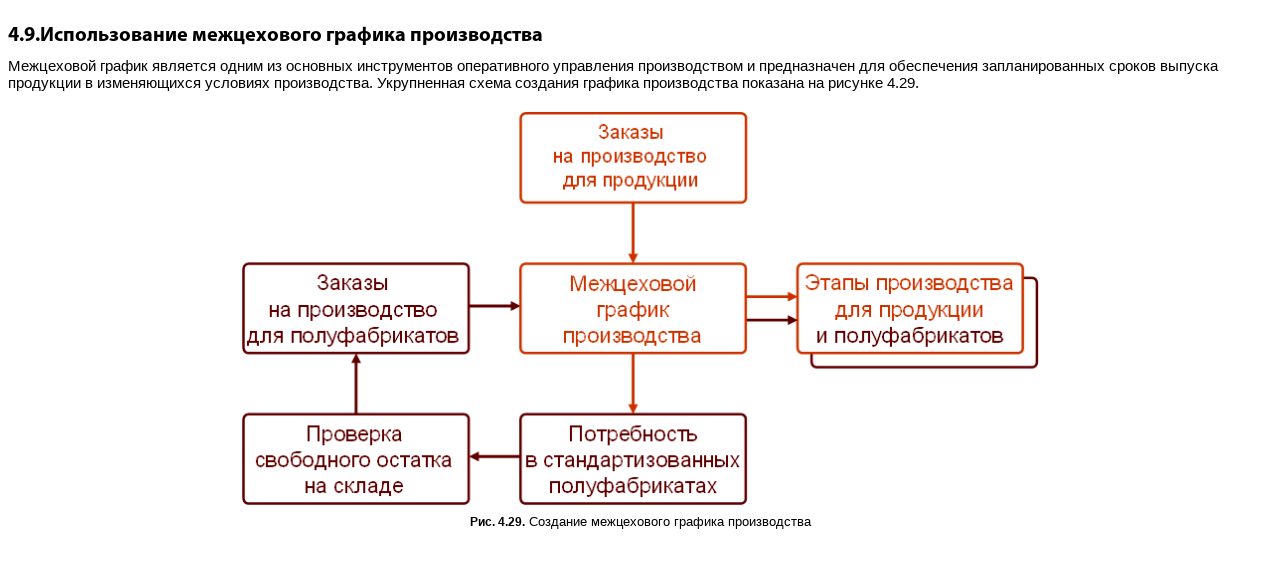

--- FILE ---
content_type: text/html; charset=Windows-1251
request_url: https://its.1c.ru/db/content/pub1cerpupplan/src/text/45.html
body_size: 791
content:
<?xml version="1.0" encoding="utf-8" standalone="no"?>
<!DOCTYPE html PUBLIC "-//W3C//DTD XHTML 1.1//EN"
  "http://www.w3.org/TR/xhtml11/DTD/xhtml11.dtd">

<html xmlns="http://www.w3.org/1999/xhtml" class="js-disabled">
<head>
  <title>4.9.&#1048;&#1089;&#1087;&#1086;&#1083;&#1100;&#1079;&#1086;&#1074;&#1072;&#1085;&#1080;&#1077; &#1084;&#1077;&#1078;&#1094;&#1077;&#1093;&#1086;&#1074;&#1086;&#1075;&#1086; &#1075;&#1088;&#1072;&#1092;&#1080;&#1082;&#1072; &#1087;&#1088;&#1086;&#1080;&#1079;&#1074;&#1086;&#1076;&#1089;&#1090;&#1074;&#1072; :: 1&#1057;:&#1040;&#1082;&#1072;&#1076;&#1077;&#1084;&#1080;&#1103; ERP. &#1059;&#1087;&#1088;&#1072;&#1074;&#1083;&#1077;&#1085;&#1080;&#1077; &#1087;&#1088;&#1086;&#1080;&#1079;&#1074;&#1086;&#1076;&#1089;&#1090;&#1074;&#1086;&#1084;: &#1087;&#1083;&#1072;&#1085;&#1080;&#1088;&#1086;&#1074;&#1072;&#1085;&#1080;&#1077; &#1080; &#1076;&#1080;&#1089;&#1087;&#1077;&#1090;&#1095;&#1077;&#1088;&#1080;&#1079;&#1072;&#1094;&#1080;&#1103;</title>
  <link href="../styles/style.css?_=1769186708" rel="stylesheet" type="text/css" />
  <link href="../misc/template.xpgt?_=1769186708" rel="stylesheet" type="application/adobe-page-template+xml" />
<meta name="robots" content="noarchive">
<link href="https://its.1c.ru/db/content/pub1cerpupplan/src/text/45.html" rel="canonical">
<link href="/css/its.content.css?_=1693585191" type="text/css" rel="stylesheet">
<meta name="viewport" content="width=device-width, initial-scale=1.0, user-scalable=no">
<meta name="format-detection" content="telephone=no">
<style id="doc_style">.iss_sch_hl,mark,.iss_sch_hl.active,mark.active{background-color:transparent!important;padding:0}</style>
<script type="text/javascript" src="/js/its.content.js?_=1697980666"></script>
<script type="text/javascript">adjustContentLegacy()</script>
</head>

<body>
<script type="text/javascript">onBodyAvailable()</script>
  <h2><a id="h50"></a>4.9.Использование межцехового графика производства</h2>

  <p class="MsoNormal">Межцеховой график является одним из основных инструментов оперативного управления производством и предназначен для обеспечения запланированных сроков выпуска продукции в изменяющихся условиях производства. Укрупненная схема создания графика производства показана на рисунке 4.29.</p>

  <p class="picyakor"><img loading="lazy" alt="" src="../images/image70.png?_=1769186708" /><script type="text/javascript">forceDocumentLayout()</script></p>

  <p class="picnazv"><span class="bold">Рис. 4.29.</span> Создание межцехового графика производства</p>
</body>
</html>



--- FILE ---
content_type: text/css; charset=windows-1251
request_url: https://its.1c.ru/db/content/pub1cerpupplan/src/styles/style.css?_=1769186708
body_size: 1165
content:
@font-face {
font-family: "Myriad Pro";
font-style: normal;
font-weight: normal;
src:url(../fonts/myriadpro-regular.otf?_=1769186708);
}
@font-face {
font-family: "Myriad Pro";
font-style: normal;
font-weight: bold;
src:url(../fonts/myriadpro-bold.otf?_=1769186708);
}
@font-face {
font-family: "Adobe Jenson Pro";
font-style: normal;
font-weight: normal;
src:url(../fonts/ajensonpro-regular.otf?_=1769186708);
}

p, .MsoNormal {
	font-family: Arial, Helvetica, sans-serif; 
	line-height: 1.20em; 
	margin-right: 0.00em; 
	margin-top: 0.00em; 
	text-indent: 0.00em;
	color: rgb(0,0,0);
	font-style: normal;
	margin-left: 0.00em;
	margin-bottom: 1.20em;
	font-size: 0.92em;
	text-align: left;
	font-weight : normal;
}
.listcont, .ListCont {
	font-family: Arial, Helvetica, sans-serif; 
	line-height: 1.20em; 
	margin-right: 0.00em; 
	margin-top: 0.00em; 
	text-indent: 0.00em;
	color: rgb(0,0,0); 
	font-style: normal; 
	margin-left: 2.8em;
	margin-bottom: 1.20em;
	font-size: 0.92em;
	text-align: left;
	font-weight : normal;
}
li {
	font-family: Arial, Helvetica, sans-serif; 
	line-height: 1.20em; 
	margin-right: 0.00em; 
	margin-top: 0.00em; 
	text-indent: 0.00em;
	color: rgb(0,0,0);
	font-style: normal;
	margin-left: 0.00em;
	margin-bottom: 0.20em;
	font-size: 0.92em;
	text-align: left;
	font-weight : normal;
}
.listingnazv {
	font-family: Arial, Helvetica, sans-serif; 
	line-height: 1.20em; 
	margin-right: 0.00em; 
	margin-top: 0.00em; 
	text-indent: 0.00em;
	color: rgb(0,0,0);
	font-style: normal;
	margin-left: 0.00em;
	margin-bottom: 0.20em;
	font-size: 0.83em;
	text-align: left;
	font-weight : normal;
}
.tablnazv {
	font-family: Arial, Helvetica, sans-serif; 
	line-height: 1.20em; 
	margin-right: 0.00em; 
	margin-top: 0.00em; 
	text-indent: 0.00em;
	color: rgb(0,0,0);
	font-style: normal;
	margin-left: 0.00em;
	margin-bottom: 0.20em;
	font-size: 0.83em;
	text-align: center;
	font-weight : normal;
}
.picnazv, .MsoCaption, .picturepodp {
	font-family: Arial, Helvetica, sans-serif; 
	line-height: 1.20em; 
	margin-right: 0.00em; 
	margin-top: 0.00em; 
	text-indent: 0.00em;
	color: rgb(0,0,0);
	font-style: normal;
	margin-left: 0.00em;
	margin-bottom: 1.20em;
	font-size: 0.83em;
	text-align: center;
	font-weight : normal;
}
.picyakor {
	font-family: Arial, Helvetica, sans-serif; 
	line-height: 1.20em; 
	margin-right: 0.00em; 
	margin-top: 0.00em; 
	text-indent: 0.00em;
	color: rgb(0,0,0);
	font-style: normal;
	margin-left: 0.00em;
	margin-bottom: 0.20em;
	text-align: center;
	font-weight : normal;
}
.picture, .Picture {
	font-family: Arial, Helvetica, sans-serif; 
	line-height: 1.20em; 
	margin-right: 0.00em; 
	margin-top: 0.00em; 
	text-indent: 0.00em;
	color: rgb(0,0,0);
	font-style: normal;
	margin-left: 0.00em;
	margin-bottom: 0.20em;
	text-align: center;
	font-weight : normal;
}
.bold {
	font-family: Arial, Helvetica, sans-serif; 
	line-height: 1.20em; 
	margin-right: 0.00em; 
	margin-top: 0.00em; 
	text-indent: 0.00em;
	color: rgb(0,0,0);
	font-style: normal;
	margin-left: 0.00em;
	font-size: 0.92em;
	font-weight : bold;
}
.vrezkanazv, .Warningword {
	font-family: Arial, Helvetica, sans-serif; 
	line-height: 1.20em; 
	margin-right: 0.00em; 
	margin-top: 0.00em; 
	text-indent: 0.00em;
	color: rgb(0,0,0);
	font-style: normal;
	margin-left: 0.00em;
	margin-bottom: 0.20em;
	font-size: 0.92em;
	text-align: left;
	font-weight : bold;
}
.vrezkabody, .Notes, .sovet {
	font-family: "Myriad Pro", sans-serif; 
	line-height: 1.20em; 
	margin-right: 0.00em; 
	margin-top: 0.00em; 
	text-indent: 0.00em;
	color: #666666;
	font-style: italic;
	margin-left: 26px;
	margin-bottom: 20px;
	font-size: 0.92em;
	text-align: left;
	font-weight : normal;
}
.interface, .interface0,.Interface, .kursiv, .command {
	font-family: Arial, Helvetica, sans-serif; 
	line-height: 1.20em; 
	margin-right: 0.00em; 
	margin-top: 0.00em; 
	text-indent: 0.00em;
	color: rgb(0,0,0);
	font-style: normal;
	margin-left: 0.00em;
	font-style: italic;
	font-size: 0.92em;
	font-weight : normal;
}
h1 {
	color: #000000; 
	font-family: "Myriad Pro", sans-serif; 
	font-style: normal; 
	font-variant: normal; 
	font-weight: bold; 
	line-height: 1.2; 
	text-align: left; 
	text-decoration: none; 
	text-indent: 0px;
	font-size: 1.49em; 
	margin: 32px 0px 20px 0px;
}
h2 {
	color: #000000; 
	font-family: "Myriad Pro", sans-serif; 
	font-style: normal; 
	font-variant: normal; 
	font-weight: bold; 
	line-height: 1.2; 
	text-align: left; 
	text-decoration: none; 
	text-indent: 0px;
	font-size: 1.27em; 
	margin: 24px 0px 10px 0px;
}
h3 {
	color: #000000; 
	font-family: "Myriad Pro", sans-serif; 
	font-style: normal; 
	font-variant: normal; 
	font-weight: bold; 
	line-height: 1.2; 
	text-align: left; 
	text-decoration: none; 
	text-indent: 0px;
	font-size: 1.08em; 
	margin: 18px 0px  5px 0px;
}
h4, h5, h6, h7, h8, h9 {
	color: #000000; 
	font-family: "Myriad Pro", sans-serif; 
	font-style: normal; 
	font-variant: normal; 
	font-weight: bold; 
	line-height: 1.2; 
	text-align: left; 
	text-decoration: none; 
	text-indent: 0px;
	font-size: 0.92em; 
	margin: 13px 0px 0px 0px;
}
.title {
	color: #000000; 
	font-family: Arial, Helvetica, sans-serif; 
	font-style: normal; 
	font-variant: normal;  
	line-height: 1.2; 
	text-align: left; 
	text-decoration: none; 
	text-indent: 0px; 
	font-weight: bold;
	margin-left: 32px; 
	margin-bottom: 60px;
	font-size: 1.49em;
}
.titlecopy {
	color: #000000; 
	font-family: Arial, Helvetica, sans-serif; 
	font-style: normal; 
	font-variant: normal;  
	line-height: 1.2; 
	text-align: left; 
	text-decoration: none; 
	text-indent: 0px; 
	font-weight: bold;
	margin-left: 0px; 
	margin-bottom: 30px;
	font-size: 1.49em;
}
.author {
	color: #000000; 
	font-family: Arial, Helvetica, sans-serif; 
	font-style: normal; 
	font-variant: normal;  
	line-height: 1.2; 
	text-align: left; 
	text-decoration: none; 
	text-indent: 0px; 
	font-weight: normal;
 	margin: 32px 0px 60px 0px;
	font-size: 1.27em;
}
.authorcopy {
	color: #000000; 
	font-family: Arial, Helvetica, sans-serif; 
	font-style: normal; 
	font-variant: normal;  
	line-height: 1.2; 
	text-align: left; 
	text-decoration: none; 
	text-indent: 0px; 
	font-weight: normal;
 	margin: 32px 0px 30px 0px;
	font-size: 1.27em;
}
.ancopy {
	font-style: italic;
}
.firmacopy {
	font-weight: bold;
}
.version {
	color: #000000; 
	font-family: Arial, Helvetica, sans-serif; 
	font-style: normal; 
	font-variant: normal;  
	line-height: 1.2; 
	text-align: left; 
	text-decoration: none; 
	text-indent: 0px; 
	font-weight: normal;
	margin-left: 32px;
	font-size: 1.27em;
}
img {
	border-width : 0; 
	max-width : 100%;
	max-height: 100%;
}
table {
	border-collapse: collapse;
	border-color : #999;
	border-width: 1px; 
	color: #333333; 
	font-family: Arial, Helvetica, sans-serif; 
	font-size: 0.90em; 
	font-weight: normal; 
	line-height: 1.1; 
	width: 100%; 
	margin-bottom: 1.20em;
}
thead {
	border: inherit;
}
thead th{
	background-color: #A6A6A6; 
	color: #FFF; 
}
tbody, tfoot, tr {
	border:inherit inherit;
}
th {
	border-color : #666;    
	border-style : solid;   
	border-width : 1px; 
	padding : 5px; 
	padding-top: 7px;
}
td {
	border-color : #666;    
	border-style : solid;   
	border-width : 1px; 
	padding : 5px; 
	padding-top: 7px;
	background-color: #FFFFFF; 
	color : #4D4D4D;
}
div.codebox {
	background-color: #FEFFCC;
	border: thin solid; 
	margin-bottom: 1.2em; 
	padding: 0.5em; 
	border-color: #0000ff;
}
.k {
	color: #FF0000;
}
.c {
	color: #008000;
}
.s {
	color: #000000;
}
.n {
	color: #000000;
}
.p {
	color: #993300;
}
p.codeline {
	font-family: "Courier"; 
	font-size: 0.83em;  
	font-style: normal; 
	font-weight: normal; 
	line-height: 1.20em; 
	margin-bottom: 0.00em; 
	margin-right: 0.00em; 
	margin-top: 0.00em; 
	text-align: left; 
	text-indent: 0.00em;
	color: #0000ff;
	margin-left: 0.00em;
}
p.codeline1indent {
	font-family: "Courier"; 
	font-size: 0.83em;  
	font-style: normal; 
	font-weight: normal; 
	line-height: 1.20em; 
	margin-bottom: 0.00em; 
	margin-right: 0.00em; 
	margin-top: 0.00em; 
	text-align: left; 
	text-indent: 0.00em;
	color: #0000ff;
	margin-left: 1.20em;
}
p.codeline2indent {
	font-family: "Courier"; 
	font-size: 0.83em;  
	font-style: normal; 
	font-weight: normal; 
	line-height: 1.20em; 
	margin-bottom: 0.00em; 
	margin-right: 0.00em; 
	margin-top: 0.00em; 
	text-align: left; 
	text-indent: 0.00em;
	color: #0000ff;
	margin-left: 2.40em;
}
p.codeline3indent {
	font-family: "Courier"; 
	font-size: 0.83em;  
	font-style: normal; 
	font-weight: normal; 
	line-height: 1.20em; 
	margin-bottom: 0.00em; 
	margin-right: 0.00em; 
	margin-top: 0.00em; 
	text-align: left; 
	text-indent: 0.00em;
	color: #0000ff;
	margin-left: 3.60em;
}
p.codeline4indent {
	font-family: "Courier"; 
	font-size: 0.83em;  
	font-style: normal; 
	font-weight: normal; 
	line-height: 1.20em; 
	margin-bottom: 0.00em; 
	margin-right: 0.00em; 
	margin-top: 0.00em; 
	text-align: left; 
	text-indent: 0.00em;
	color: #0000ff;
	margin-left: 4.80em;
}
p.codeline5indent {
	font-family: "Courier"; 
	font-size: 0.83em;  
	font-style: normal; 
	font-weight: normal; 
	line-height: 1.20em; 
	margin-bottom: 0.00em; 
	margin-right: 0.00em; 
	margin-top: 0.00em; 
	text-align: left; 
	text-indent: 0.00em;
	color: #0000ff;
	margin-left: 6.00em;
}
p.textline {
	font-family: "Courier"; 
	font-size: 0.83em;  
	font-style: normal; 
	font-weight: normal; 
	line-height: 1.20em; 
	margin-bottom: 0.00em; 
	margin-right: 0.00em; 
	margin-top: 0.00em; 
	text-align: left; 
	text-indent: 0.00em;
	color: #000000;
	margin-left: 0.00em;
}
p.textline1indent {
	font-family: "Courier"; 
	font-size: 0.83em;  
	font-style: normal; 
	font-weight: normal; 
	line-height: 1.20em; 
	margin-bottom: 0.00em; 
	margin-right: 0.00em; 
	margin-top: 0.00em; 
	text-align: left; 
	text-indent: 0.00em;
	color: #000000;
	margin-left: 1.20em;
}
p.textline2indent {
	font-family: "Courier"; 
	font-size: 0.83em;  
	font-style: normal; 
	font-weight: normal; 
	line-height: 1.20em; 
	margin-bottom: 0.00em; 
	margin-right: 0.00em; 
	margin-top: 0.00em; 
	text-align: left; 
	text-indent: 0.00em;
	color: #000000;
	margin-left: 2.40em;
}
p.textline3indent {
	font-family: "Courier"; 
	font-size: 0.83em;  
	font-style: normal; 
	font-weight: normal; 
	line-height: 1.20em; 
	margin-bottom: 0.00em; 
	margin-right: 0.00em; 
	margin-top: 0.00em; 
	text-align: left; 
	text-indent: 0.00em;
	color: #000000;
	margin-left: 3.60em;
}
p.textline4indent {
	font-family: "Courier"; 
	font-size: 0.83em;  
	font-style: normal; 
	font-weight: normal; 
	line-height: 1.20em; 
	margin-bottom: 0.00em; 
	margin-right: 0.00em; 
	margin-top: 0.00em; 
	text-align: left; 
	text-indent: 0.00em;
	color: #000000;
	margin-left: 4.80em;
}
p.textline5indent {
	font-family: "Courier"; 
	font-size: 0.83em;  
	font-style: normal; 
	font-weight: normal; 
	line-height: 1.20em; 
	margin-bottom: 0.00em; 
	margin-right: 0.00em; 
	margin-top: 0.00em; 
	text-align: left; 
	text-indent: 0.00em;
	color: #000000;
	margin-left: 6.00em;
}
